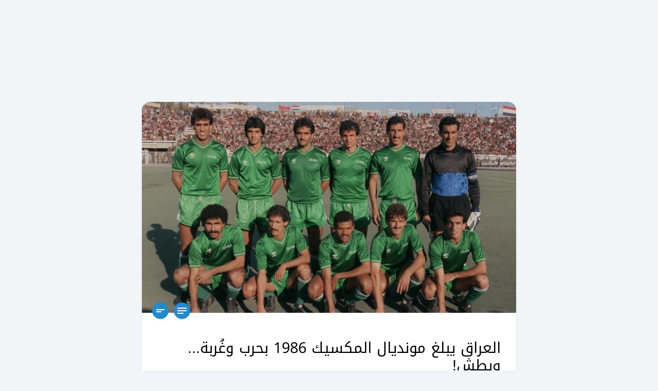

--- FILE ---
content_type: text/html; charset=utf-8
request_url: https://info3.com/football/67466/text/full/%D8%A7%D9%84%D8%B9%D8%B1%D8%A7%D9%82-%D9%8A%D8%A8%D9%84%D8%BA-%D9%85%D9%88%D9%86%D8%AF%D9%8A%D8%A7%D9%84-%D8%A7%D9%84%D9%85%D9%83%D8%B3%D9%8A%D9%83-1986-%D8%A8%D8%AD%D8%B1%D8%A8-%D9%88%D8%BA%D8%B1%D8%A8%D8%A9-%D9%88%D8%A8%D8%B7%D8%B4
body_size: 149651
content:
<!doctype html>
<html lang="ar">
	
<head>
	<meta charset="UTF-8">
	<meta http-equiv="Content-Type" content="text/html; charset=utf-8">
	<meta name="viewport" content="width=device-width, initial-scale=1">

	<!-- Google tag (gtag.js) -->
	<script async src="https://www.googletagmanager.com/gtag/js?id=G-XM45DWVQS7" type="2e24cb61c741228c1e394be8-text/javascript"></script>
	<script type="2e24cb61c741228c1e394be8-text/javascript">
		window.dataLayer = window.dataLayer || [];

		function gtag() {
			dataLayer.push(arguments);
		}
		gtag('js', new Date());

		gtag('config', 'G-XM45DWVQS7');
	</script>

	<title>العراق يبلغ مونديال المكسيك 1986 بحرب وغُربة... وبطش! - Info3 - The future of news</title>
	<link rel="canonical" href="https://info3.com/football/67466/text/full/العراق-يبلغ-مونديال-المكسيك-1986-بحرب-وغربة-وبطش" />
	<meta name="description" content="العراق يبلغ مونديال المكسيك 1986 بحرب وغُربة... وبطش!">
	<meta name="keywords" content="العراق, كأس, العالم, مونديال, الكويت, السعودية, المكسيك, football, sport, iraq, kuwait, saudi, mondial, worldcup, أخبار ومقالات خاصة, 6 لغات, عربي, فرنسي, إنكليسي, إسباني, برتغالي, ارمني, الترفيه, السياسة, الرياضة, العلوم, التكنولوجيا, الثقافة, الصحة, الأعمال, 3 مستويات مختلفة, العنوان, خبر قصير, خبر طويل, فيديو, تقارير, آراء, News languages, Arabic, French, English, Spanish, Portuguese, Armenian, Entertainment, Politics, Sports, Science, Technology, Culture, Health, Business sources, 3 level news, title, short news, long news, videos, reports, opinions">

	<meta name="facebook-domain-verification" content="9w7qzhixga1m3bjdqio29y8qzdbkql" />

	<meta property="og:site_name" content="Info3">
	<meta property="og:title" content="العراق يبلغ مونديال المكسيك 1986 بحرب وغُربة... وبطش! - Info3 - The future of news">
	<meta property="og:type" content="website">
	<meta property="og:url" content="https://info3.com/football/67466/text/full/العراق-يبلغ-مونديال-المكسيك-1986-بحرب-وغربة-وبطش">
	<meta property="og:description" content="العراق يبلغ مونديال المكسيك 1986 بحرب وغُربة... وبطش!">
	<meta property="og:image" content="https://d1vy15o01advgr.cloudfront.net/images/news/166824120900024.jpg">
	<meta property="og:image:width" content="960" />
	<meta property="og:image:height" content="540" />
	<meta property="fb:app_id" content="3074400996134291" />
	<meta property="fb:admins" content="514285640, 835680304, 100002174380950" />
	
	<meta name="twitter:card" content="summary" />
	<meta name="twitter:site" content="Info3" />
	<meta name="twitter:title" content="العراق يبلغ مونديال المكسيك 1986 بحرب وغُربة... وبطش! - Info3 - The future of news" />
	<meta name="twitter:description" content="العراق يبلغ مونديال المكسيك 1986 بحرب وغُربة... وبطش!" />
	<meta name="twitter:image" content="https://d1vy15o01advgr.cloudfront.net/images/news/166824120900024.jpg" />
	<meta name="theme-color" content="#238aca">

	<link rel="icon" href="https://info3.com//assets/images/favicon.ico">
	<link rel="icon" href="https://info3.com//assets/images/favicon.svg" type="image/svg+xml">
	<link rel="apple-touch-icon" href="https://info3.com//assets/images/apple-touch-icon.png">

	<link rel="stylesheet" href="https://info3.com/assets/css/plugins.min.css">
	<link rel="stylesheet" href="https://info3.com/assets/css/bootstrap.min.css">
	<link rel="stylesheet" href="https://info3.com/assets/css/app.min.css">

	<link rel="preconnect" href="https://cdnjs.cloudflare.com/" crossorigin />

	<!-- Meta Pixel Code -->
	<script type="2e24cb61c741228c1e394be8-text/javascript">
		! function(f, b, e, v, n, t, s) {
			if (f.fbq) return;
			n = f.fbq = function() {
				n.callMethod ?
					n.callMethod.apply(n, arguments) : n.queue.push(arguments)
			};
			if (!f._fbq) f._fbq = n;
			n.push = n;
			n.loaded = !0;
			n.version = '2.0';
			n.queue = [];
			t = b.createElement(e);
			t.async = !0;
			t.src = v;
			s = b.getElementsByTagName(e)[0];
			s.parentNode.insertBefore(t, s)
		}(window, document, 'script',
			'https://connect.facebook.net/en_US/fbevents.js');
		fbq('init', '1258570241484940');
		fbq('track', 'PageView');
	</script>
	<noscript>
		<img height="1" width="1" src="https://www.facebook.com/tr?id=1258570241484940&ev=PageView&noscript=1" />
	</noscript>
	<!-- End Meta Pixel Code -->
</head>
    <body>
		
        <div hidden>
            Array
(
    [langCode] => ar
    [langSlug] => العراق-يبلغ-مونديال-المكسيك-1986-بحرب-وغربة-وبطش
    [langCat] => كرة قدم 
)
        </div>
        
        <div class="container-fluid container-lg">
            <main id='post_content' class="py-2 py-sm-5">
                <article id="i3post67466">
                    <div class="post-wrapper">
                        <div class="row">
                            <div id="post67466" class="col-md-10 col-lg-8 px-4 px-sm-3 mx-auto">
                                <div class="post-inner">
                                    <div class="post-media">
                                        <div class="media-wrapper">
                                                                                            <figure class="post-image">
                                                    <img src="https://d1vy15o01advgr.cloudfront.net/images/news/166824120900024.jpg" data-src="https://d1vy15o01advgr.cloudfront.net/images/news/166824120900024.jpg" alt="العراق يبلغ مونديال المكسيك 1986 بحرب وغُربة... وبطش!" width="1280" height="720" loading="lazy" />
                                                                                                    </figure>
                                                                                    </div>

                                        <div class="toolbar-wrapper d-flex justify-content-start align-items-center">
                                                                                            <div id="shorttxt67466" class="icn-wrapper">
                                                    <a href="https://info3.com/football/67466/text/short/%D8%A7%D9%84%D8%B9%D8%B1%D8%A7%D9%82-%D9%8A%D8%A8%D9%84%D8%BA-%D9%85%D9%88%D9%86%D8%AF%D9%8A%D8%A7%D9%84-%D8%A7%D9%84%D9%85%D9%83%D8%B3%D9%8A%D9%83-1986-%D8%A8%D8%AD%D8%B1%D8%A8-%D9%88%D8%BA%D8%B1%D8%A8%D8%A9-%D9%88%D8%A8%D8%B7%D8%B4">
                                                        <svg xmlns="http://www.w3.org/2000/svg" viewBox="0 0 24 24">
                                                            <path d="M4 9h16v2H4V9zm0 4h10v2H4v-2z" />
                                                        </svg>
                                                    </a>
                                                </div>
                                            
                                                                                            <div id="fulltxt67466" class="icn-wrapper">
                                                    <a href="https://info3.com/football/67466/text/full/%D8%A7%D9%84%D8%B9%D8%B1%D8%A7%D9%82-%D9%8A%D8%A8%D9%84%D8%BA-%D9%85%D9%88%D9%86%D8%AF%D9%8A%D8%A7%D9%84-%D8%A7%D9%84%D9%85%D9%83%D8%B3%D9%8A%D9%83-1986-%D8%A8%D8%AD%D8%B1%D8%A8-%D9%88%D8%BA%D8%B1%D8%A8%D8%A9-%D9%88%D8%A8%D8%B7%D8%B4">
                                                        <svg xmlns="http://www.w3.org/2000/svg" viewBox="0 0 24 24">
                                                            <path d="M21 11.01L3 11v2h18zM3 16h12v2H3zM21 6H3v2.01L21 8z" />
                                                        </svg>
                                                    </a>
                                                </div>
                                            
                                            
                                                                                    </div>
                                    </div>

                                    <div class="post-body rtl">
                                        <h1 id="i3h67466" class="title">
                                            العراق يبلغ مونديال المكسيك 1986 بحرب وغُربة... وبطش!                                        </h1>
                                        <div class="post-cat-date">
                                            <div class="row align-items-center">
                                                <div class="col-auto">
                                                    <div class="post--category">
                                                        Football                                                    </div>
                                                </div>

                                                <div class="col">
                                                    <div class="post--date">
                                                        Sat, Nov 12, 2022 10:20 AM                                                    </div>
                                                </div>                                            
                                            </div>
                                        </div>

                                        <div class="g-ads top">
                                            <div class="ad-wrapper d-flex justify-content-center align-items-center mb-4 py-4 px-2">
                                                <!-- Admanager-300-250 -->
                                                <!-- <ins class="adsbygoogle"
                                                    style="display:inline-block;width:320px;height:100px"
                                                    data-ad-client="ca-pub-7552253755298392"
                                                    data-ad-slot="2903688253"></ins> -->
                                                    <ins class="adsbygoogle"
                                                        style="display:block; text-align:center;"
                                                        data-ad-layout="in-article"
                                                        data-ad-format="fluid"
                                                        data-ad-client="ca-pub-7552253755298392"
                                                        data-ad-slot="5704175944"></ins>
                                                    <script type="2e24cb61c741228c1e394be8-text/javascript">
                                                        (adsbygoogle = window.adsbygoogle || []).push({});
                                                    </script>
                                            </div>
                                        </div>
                                          
                                        
                                        <div class="content-wrapper">
                                                                                            <div class="full-details">
                                                    <p class="ql-direction-rtl ql-align-right">في خضمّ خوف التعرّض للبطش والعقوبات التعسفية ويوميات الحرب القاسية، ظهر العراق للمرة الأولى على المسرح المونديالي في المكسيك عام 1986، فاتحاً بالتوازي مع جبهات القتال، جبهة رياضية لم تتكرر منذ 36 عاماً.</p><p class="ql-direction-rtl ql-align-right">لم تقف المعارك المشتعلة في جبهات القتال ورحى الحرب ضد الجارة إيران والتلويح بعقوبات وبطش يطال اللاعبين، حاجزاً أمام تطلعات "أسود الرافدين" من تحقيق حلم التأهل إلى المونديال.</p><p class="ql-direction-rtl ql-align-right">مغامرة تاريخية بدأت في التاسع والعشرين من تشرين الثاني/نوفمبر 1985.</p><p class="ql-direction-rtl ql-align-right">فبينما كان العراقيون منشغلين بيوميات الحرب القاسية، كانت أنظارهم متجهة إلى مدينة الطائف في السعودية، حيث يخوض منتخبهم مواجهة مصيرية أمام سوريا.</p><p class="ql-direction-rtl ql-align-right">يستذكر نجم المنتخب العراقي كريم صدام قصة التأهل التاريخي إنها: "بدأت بخطة مشروع دولة تبناه وزير الشباب والرياضة العراقي الأسبق كريم الملا، في فترة كان هناك جيل ذهبي من اللاعبين يقف وراء صناعته المدرب الراحل عمّو بابا".</p><p class="ql-direction-rtl ql-align-right">يضيف صدام مسجل هدف حاسم في مرمى الإمارات وضع العراق مع سوريا في لقاء فاصل أن "طالما أن الاتحاد العراقي السابق كان على رأسه نجل رئيس النظام السابق (عدي صدام حسين)، توفّرت له الأموال واستقدم طاقماً تدريبياً برازيلياً".</p><p class="ql-direction-rtl ql-align-right">تعاقد الاتحاد حينها مع البرازيلي جورج فييرا يساعده مواطنه إدواردو كويمبر (ايدو) لقيادة المنتخب.</p><p class="ql-direction-rtl ql-align-right">الطائف أرضاً بديلة</p><p class="ql-direction-rtl ql-align-right">ولكن بسبب مرضه، لم يتمكّن فييرا من مواصلة مهمته بعد تأهله إلى مونديال المكسيك، فلجأ الاتحاد إلى مواطنه إيفاريستو لتولي المهمة.</p><p class="ql-direction-rtl ql-align-right">أرغمت ظروف الحرب مع إيران المنتخب العراقي لخوض كل مبارياته خارج أرضه، بقرار من الاتحاد الدولي (فيفا)، فكانت مدينة الطائف السعودية بديلاً.</p><p class="ql-direction-rtl ql-align-right">يوضح صدام أن اللعب في الطائف ساهم في دعم قصة التأهل "في استاد الشعب في بغداد، كنا نتعرض لضغوطات كبيرة. كان ذلك موجهاً أساساً بشكل غير مباشر ضد المسؤول عن منظومة كرة القدم، في انعكاس للأزمة السياسية بين الشعب والحكومة".</p><p class="ql-direction-rtl ql-align-right">ويوضح أنه "في الطائف، كنا نشعر بارتياح كبير، وإن كنا نخشى انعكاسات سلبية من قبل صاحب القرار، كنا نبذل كل ما في وسعنا لتحقيق الفوز، وغير ذلك يعني علينا انتظار إجراءات تعسفية".</p><p class="ql-direction-rtl ql-align-right">"حليق الرأس"</p><p class="ql-direction-rtl ql-align-right">كان الجهاز الفني البرازيلي متعاطفاً مع اللاعبين إزاء العقوبات التي كانت تطالهم أحياناً، بحسب ما يوضح أبرز لاعبي نادي الرشيد الذي كان يرأسه عدي صدام حسين.</p><p class="ql-direction-rtl ql-align-right">يقول صدام: "عندما عاد مدرب اللياقة البدنية البرازيلي لانسيتا من إجازته، فوجئ بمنظر عدد من اللاعبين. وجدني حليق الرأس مع زملائي، الراحلان ناطق هاشم وأحمد راضي وكذلك شاكر محمود، إثر الخسارة أمام الزوراء في الدوري أدت إلى معاقبتنا".</p><p class="ql-direction-rtl ql-align-right">ويتابع: "لم أنس حديث لانسيتا عندما قال لي إنه من المفترض أن يحتفي الاتحاد العراقي بلاعبيه المتأهلين إلى كأس العالم وليس معاقبتهم، بسبب خسارة ناد يمثلونه في الدوري".</p><p class="ql-direction-rtl ql-align-right">كانت مواجهة سوريا هي الأصعب في رحلة التأهل إلى المكسيك، خصوصاً اللقاء الأول على ملعب العباسيين في دمشق، لكونه لقاء فاصلاً من جهة، وتعرض لاعبي المنتخب العراقي إلى إساءات من جمهور المضيف.</p><p class="ql-direction-rtl ql-align-right">يكشف مهاجم المنتخب العراقي: "واجهنا في تلك المباراة التي انتهت سلباً ممارسات غير رياضية وإساءات وصل الحد فيها أن أطلق المشجعون السوريون في أرضية الملعب ديكاً ودجاجة للتلاعب بنفسية اللاعبين".</p><p class="ql-direction-rtl ql-align-right">لكن العراقيين واصلوا الرحلة، وتخطوا سوريا في المباراة الثانية في الطائف بثلاثية.</p><p class="ql-direction-rtl ql-align-right"><img src="[data-uri]"></p><p class="ql-direction-rtl ql-align-right">"الثواب والعقاب"</p><p class="ql-direction-rtl ql-align-right">كان المنتخب على وشك مغادرة التصفيات، بحسب صدام، ما أثار الخوف في نفوس اللاعبين، لكن "الهدف القاتل الذي حسم مواجهة الإمارات وأذهل مدربها كارلوس ألبيرتو باريرا، كان نقطة مضيئة في مسيرتي".</p><p class="ql-direction-rtl ql-align-right">يرى صدام أن "التخوّف من إرسال اللاعبين إلى الوحدات العسكرية وجبهات القتال أثناء الحرب العراقية الإيرانية وإلغاء تفرغهم مع المنتخب، كان يسيطر على جميع اللاعبين في وقت كانت المعارك الطاحنة تشتد".</p><p class="ql-direction-rtl ql-align-right">ويوضح أن "مسؤول منظومة كرة القدم يتمتع بمزاجية قاسية، ولا يتردد في اتخاذ أي إجراء تعسفي".</p><p class="ql-direction-rtl ql-align-right">اقتصرت مشاركة العراقيين في مونديال المكسيك 1986 على الدور الأول بملاقاة البارغواي (0-1) وبلجيكا (1-2) وأصحاب الأرض المكسيك (0-1).</p><p class="ql-direction-rtl ql-align-right">لكن صدام يشير إلى أنه "رغم تعرض المنتخب لثلاث خسارات، قدمنا مستوى طيباً لم يشفع لنا بعد العودة وما كان متوقعاً من إجراءات عقابية ينتظرنا. أعادني إلى نادي الجيش وكذلك زميلي الراحل ناطق هاشم أعيد إلى ناد عسكري إيضاً، القوّة الجوية".</p><p class="ql-direction-rtl ql-align-right">ويلفت صدام إلى أن "التخصيصات المالية بواقع ألف دولار لكل لاعب في كل مباراة، لم تسلم من تلك العقوبات الصارمة".</p><p class="ql-direction-rtl ql-align-right">ويضيف أنه "بعد انتهاء إحدى المباريات، طُلب منا إعادة تلك المبالغ. ذلك لأن أي انتصار للمنتخب كان رئيس الاتحاد المتفرد بقرارات منظومة كرة القدم في تلك الفترة، يحسبه انتصاراً شخصياً له، وأي هزيمة يعدّها ضده ما يدفعه عادة إلى سياسة العقاب والثواب".</p><p class="ql-direction-rtl ql-align-right">"مسؤول مهووس"</p><p class="ql-direction-rtl ql-align-right">كان مسؤول الرياضة حينها "مهووساً بحب الذات والترويج لشخصيته وسلوكياته"، وفق صدام.</p><p class="ql-direction-rtl ql-align-right">يقول إنه قبل انطلاق المونديال وحينما كان المنتخب متواجداً في المكسيك: "طلبت منا إدارة الوفد بشكل مفاجئ أن ندعو رئيس الاتحاد للتراجع عن قرار اتخذه باستقالته، في إشارة منه إلى تذكير الناس بدوره بإيصال المنتخب إلى كأس العالم، وبالفعل قام اللاعبون بذلك وتراجع فعلاً".</p><p class="ql-direction-rtl ql-align-right">وكشف صدام أن "رفض المدرب البرازيلي الشهير إيفاريستو التدخل في شؤونه وعدم رغبته بتلقي التوجيهات، دفعت برئيس الاتحاد الذي اعتاد على التدخل في كل صغيرة وكبيرة، أن يعتمد في إيصال توجيهاته على لاعبين بعيداً عن عيون المدرب".</p><p class="ql-direction-rtl ql-align-right">ومنذ مشاركته تلك، لم يتمكن المنتخب العراقي من الظهور مرة أخرى في هذا الحدث الكروي الأكبر، لا سيما بعد فترة عانت فيها كرة القدم في العراق من حصار قاري وعربي فُرض عليه إثر قرار النظام السابق غزو دولة الكويت في العام 1990.</p><p class="ql-direction-rtl ql-align-right">ويرى المتابعون أن الغياب القسري للأندية العراقية عن المسابقات الآسيوية والعربية، كان بداية لمرحلة قاتمة لم تشفع لها ظروف التغيير التي شهدتها البلاد بعد العام 2003.</p><p class="ql-direction-rtl ql-align-right">ويعزو مدرب المنتخب العراقي الأسبق أكرم أحمد سلمان غياب العراق المتواصل عن كأس العالم منذ 2003 إلى "غياب التخطيط الإداري الصحيح، وعدم انتهاج سياسة العمل الفني المستقر".</p>                                                </div>
                                            
                                                                                    </div>

                                        <div class="g-ads bottom">
                                            <div class="ad-wrapper d-flex justify-content-center align-items-center my-4 py-4 px-2">
                                                <!-- Admanager-300-250 -->
                                                <!-- <ins class="adsbygoogle"
                                                    style="display:inline-block;width:300px;height:250px"
                                                    data-ad-client="ca-pub-7552253755298392"
                                                    data-ad-slot="1187018570"></ins> -->
                                                    <ins class="adsbygoogle"
                                                        style="display:block; text-align:center;"
                                                        data-ad-layout="in-article"
                                                        data-ad-format="fluid"
                                                        data-ad-client="ca-pub-7552253755298392"
                                                        data-ad-slot="7664990498"></ins>
                                                    <script type="2e24cb61c741228c1e394be8-text/javascript">
                                                        (adsbygoogle = window.adsbygoogle || []).push({});
                                                    </script>
                                            </div>
                                        </div>
                                           

                                    </div>
                                    
                                    <div class="post-info">
                                        <div class="row align-items-center">
                                            <div class="col-auto">
                                                <div class="back-btn-wrapper">
                                                    <a href="" onclick="if (!window.__cfRLUnblockHandlers) return false; window.history.go(-1); return false;" data-cf-modified-2e24cb61c741228c1e394be8-=""><i class="bi bi-chevron-left"></i> Back</a>
                                                </div>
                                            </div>

                                            <div class="col d-flex justify-content-end align-items-center">
                                                <div class="post--source">
                                                    <span>Source:</span> 
                                                                                                            <a href="https://www.afp.com" target="_blank">
                                                            AFP <i class="bi bi-box-arrow-up-right"></i>
                                                        </a>
                                                    
                                                                                                            <i class="bi bi-patch-check-fill"></i>
                                                                                                    </div>
                                                
                                            </div>
                                        </div>
                                    </div>

                                    <div class="disclaimer">
                                        <p>
                                            <span>* Stories are edited and translated by Info3 *</span><br>
                                            <span>Non info3 articles reflect solely the opinion of the author or original source and do not necessarily reflect the views of Info3</span>
                                        </p>
                                    </div>
                                </div>
                            </div>
                        </div>
                    </div>
                </article>

                <section id="relatedNews" class="related-news" style="display:none;">
                    <div class="related-news--wrapper">
                        <h2>Related News</h2>
                        
                        <div class="row">
                            <div class="col-12 col-md-6">
                                <div class="related-item">
                                    <div class="related-item--inner">
                                        <h3 class="related-item--headline">Related News Headline</h3>
                                    </div>
                                </div>
                            </div>

                            <div class="col-12 col-md-6">
                                <div class="related-item">
                                    <div class="related-item--inner">
                                        <h3 class="related-item--headline">Related News Headline</h3>
                                    </div>
                                </div>
                            </div>

                        </div>
                    </div>
                </section>
            </main>
        </div>
        
        
<script type="2e24cb61c741228c1e394be8-text/javascript">
        // Receive the JSON-encoded array from PHP
        var countries_sources = [{"id":73,"countryName":"International","countryFrench":"International","countryArabic":"\u062f\u0648\u0644\u064a","countryPortuguese":"Internacional","countrySpanish":"Internacional","countryArmenian":"\u0544\u056b\u057b\u0561\u0566\u0563\u0561\u0575\u056b\u0576","image":"1608124893000world.jpg","isBlocked":false,"order":0,"sources":[{"image":"1573561982000info3.png","id":4,"sourceName":"Info3","isBlocked":false,"isOpinion":false,"order":0,"countryId":73},{"image":"1646742367000social%20media.jpg","id":223,"sourceName":"SOCIAL MEDIA","isBlocked":false,"isOpinion":false,"order":1,"countryId":73},{"image":"1573562045000afp.png","id":10,"sourceName":"AFP","isBlocked":false,"isOpinion":false,"order":2,"countryId":73},{"image":"1591098088000reuters.jpg","id":5,"sourceName":"Reuters","isBlocked":false,"isOpinion":false,"order":3,"countryId":73},{"image":"1690284578000rfi1.png","id":281,"sourceName":"RFI","isBlocked":false,"isOpinion":false,"order":4,"countryId":73},{"image":"1690284691000France24%201.png","id":282,"sourceName":"France24","isBlocked":false,"isOpinion":false,"order":8,"countryId":73},{"image":"1690284487000mcd1.png","id":283,"sourceName":"Monte Carlo Douwaliya","isBlocked":false,"isOpinion":false,"order":19,"countryId":73},{"image":"1661767423000JUSUR%202.png","id":251,"sourceName":"JUSUR","isBlocked":false,"isOpinion":false,"order":28,"countryId":73}],"imageURL":"https:\/\/d1vy15o01advgr.cloudfront.net\/images\/country\/1608124893000world.jpg"},{"id":50,"countryName":"Lebanon","countryFrench":"Liban","countryArabic":"\u0644\u0628\u0646\u0627\u0646","countryPortuguese":"L\u00edbano","countrySpanish":"L\u00edbano","countryArmenian":"\u053c\u056b\u0562\u0561\u0576\u0561\u0576","image":"1591613705000lebanon-flag.jpg","isBlocked":false,"order":23,"sources":[{"image":"1591098224000NNA.jpg","id":9,"sourceName":"NNA Lebanon","isBlocked":false,"isOpinion":false,"order":5,"countryId":50},{"image":"1645710866000akhbar%20al%20youm.jpg","id":222,"sourceName":"\u0648\u0643\u0627\u0644\u0629 \u0623\u062e\u0628\u0627\u0631 \u0627\u0644\u064a\u0648\u0645","isBlocked":false,"isOpinion":false,"order":6,"countryId":50},{"image":"1635776667000markaziya.jpg","id":48,"sourceName":"\u0627\u0644\u0645\u0631\u0643\u0632\u064a\u0629","isBlocked":false,"isOpinion":false,"order":7,"countryId":50},{"image":"1638205695000lbc-2.jpg","id":50,"sourceName":"LBCI","isBlocked":false,"isOpinion":false,"order":9,"countryId":50},{"image":"1645694175000aljadeed.png","id":217,"sourceName":"\u0627\u0644\u062c\u062f\u064a\u062f","isBlocked":false,"isOpinion":false,"order":10,"countryId":50},{"image":"1670849306000al%20joumhouriya.png","id":255,"sourceName":"\u0627\u0644\u062c\u0645\u0647\u0648\u0631\u064a\u0629","isBlocked":false,"isOpinion":false,"order":11,"countryId":50},{"image":"1683640992000legal%20agenda.jpg","id":278,"sourceName":"\u0627\u0644\u0645\u0641\u0643\u0631\u0629 \u0627\u0644\u0642\u0627\u0646\u0648\u0646\u064a\u0629","isBlocked":false,"isOpinion":false,"order":13,"countryId":50},{"image":"1683640256000al%20moudoun.jpg","id":276,"sourceName":"\u0627\u0644\u0645\u062f\u0646","isBlocked":false,"isOpinion":false,"order":14,"countryId":50},{"image":"1683640361000daraj.jpg","id":277,"sourceName":"DARAJ","isBlocked":false,"isOpinion":false,"order":15,"countryId":50},{"image":"1684232526000megaphone-logo-black.png","id":279,"sourceName":"MEGAPHONE","isBlocked":false,"isOpinion":false,"order":16,"countryId":50},{"image":"1687254441000Final%20Logo%20Al%20Safa-10%20(1).png","id":280,"sourceName":"\u0627\u0644\u0635\u0641\u0627","isBlocked":false,"isOpinion":false,"order":17,"countryId":50},{"image":"16357732280002506341-1923780888.jpeg","id":47,"sourceName":"SBI","isBlocked":false,"isOpinion":false,"order":18,"countryId":50},{"image":"1644248321000sawtleb.png","id":199,"sourceName":"\u0635\u0648\u062a \u0644\u0628\u0646\u0627\u0646","isBlocked":false,"isOpinion":false,"order":20,"countryId":50},{"image":"1645698663000rll.png","id":220,"sourceName":"\u0625\u0630\u0627\u0639\u0629 \u0644\u0628\u0646\u0627\u0646 \u0627\u0644\u062d\u0631","isBlocked":false,"isOpinion":false,"order":21,"countryId":50},{"image":"1645698478000ouweit.jpg","id":219,"sourceName":"lebanese-forces.com","isBlocked":false,"isOpinion":false,"order":22,"countryId":50},{"image":"1645532413000kataeb.png","id":216,"sourceName":"Kataeb.org","isBlocked":false,"isOpinion":false,"order":23,"countryId":50},{"image":"1645699569000tayyar.png","id":221,"sourceName":"Tayyar.org","isBlocked":false,"isOpinion":false,"order":24,"countryId":50},{"image":"1650458252000MARADA.jpg","id":248,"sourceName":"ELMARADA.COM","isBlocked":false,"isOpinion":false,"order":25,"countryId":50},{"image":"1644246326000mustaqbal.jpg","id":196,"sourceName":"Mustaqbal Web","isBlocked":false,"isOpinion":false,"order":26,"countryId":50},{"image":"1642509480000nashra.jpg","id":52,"sourceName":"ELNASHRA","isBlocked":false,"isOpinion":false,"order":30,"countryId":50},{"image":"1645274081000ARARADDD.jpg","id":215,"sourceName":"Ararad","isBlocked":false,"isOpinion":false,"order":31,"countryId":50},{"image":"1642518424000lebanonfiles1.jpg","id":192,"sourceName":"Lebanon Files","isBlocked":false,"isOpinion":false,"order":33,"countryId":50},{"image":"1661760629000transparencynews%20BLACK.jpg","id":250,"sourceName":"TRANSPARENCY NEWS","isBlocked":false,"isOpinion":false,"order":34,"countryId":50},{"image":"1644245165000ala7dath244.jpg","id":193,"sourceName":"\u0627\u0644\u0623\u062d\u062f\u0627\u062b 24 ","isBlocked":false,"isOpinion":false,"order":35,"countryId":50},{"image":"1644245780000leb24.png","id":194,"sourceName":"Lebanon24","isBlocked":false,"isOpinion":false,"order":38,"countryId":50},{"image":"1644245967000assas.png","id":195,"sourceName":"\u0623\u0633\u0627\u0633 \u0645\u064a\u062f\u064a\u0627","isBlocked":false,"isOpinion":false,"order":39,"countryId":50},{"image":"1644247150000alanba2.jpg","id":197,"sourceName":" \u0627\u0644\u0623\u0646\u0628\u0627\u0621 \u0627\u0644\u0625\u0644\u0643\u062a\u0631\u0648\u0646\u064a\u0629","isBlocked":false,"isOpinion":false,"order":40,"countryId":50},{"image":"1644249731000kalima%20on.jpg","id":200,"sourceName":"Al Kalima Online","isBlocked":false,"isOpinion":false,"order":41,"countryId":50},{"image":"1645175707000lebtalks.jpg","id":211,"sourceName":"Lebtalks","isBlocked":false,"isOpinion":false,"order":42,"countryId":50},{"image":"1574244899000template%20icons%20.jpg","id":11,"sourceName":"Aghani Aghani","isBlocked":false,"isOpinion":false,"order":43,"countryId":50},{"image":"1647336640000aljanoubiya.png","id":225,"sourceName":"ALJANOUBIYA","isBlocked":false,"isOpinion":false,"order":45,"countryId":50},{"image":"1644247845000alloubnaniya.png","id":198,"sourceName":"AlLoubnaniya","isBlocked":false,"isOpinion":false,"order":46,"countryId":50}],"imageURL":"https:\/\/d1vy15o01advgr.cloudfront.net\/images\/country\/1591613705000lebanon-flag.jpg"}];
        var sourceImageApi = "https:\/\/d1vy15o01advgr.cloudfront.net\/images\/source\/";
        var sourcesSaved=[];
        var categoriesSaved =[1];
        var sourcesMandatory=[223,4,5,10];
        var countryMandatory=[73];
        function setArrayAsCookie(name, array, daysToExpire) {
            const jsonStr = JSON.stringify(array);
            const date = new Date();
            date.setTime(date.getTime() + (daysToExpire * 24 * 60 * 60 * 1000));
            const expires = "expires=" + date.toUTCString();
            document.cookie = name + "=[" + array + "];" + expires + ";path=/";
        }

               
        function  applyCountriesChange(){

            var countries = document.getElementById('sideCountries');
            sourcesSaved=getArrayFromCookie("sources",sourcesSaved)
            categoriesSaved=getArrayFromCookie("categories",categoriesSaved)
                // Get all the checkbox inputs inside sideCountries
                var checkboxes = countries.querySelectorAll('input[type="checkbox"]');

                // Create an array to store the checked options
                var checkedOptions = [];

                // Loop through the checkbox inputs
                checkboxes.forEach(function(checkbox) {
                    // Check if the checkbox is checked
                    if (checkbox.checked) {
                    // If checked, add the value to the checkedOptions array
                    checkedOptions.push(checkbox.value);
                    }
                });
           
            setArrayAsCookie("countries",checkedOptions,30)
            
            var divs="<div class=\"col-4\"><input id=\"sourcesIdAll\" value=\"0\" onchange=\"allSourcesCheckbox(this)\" type=\"checkbox\" name=\"sourcesIdAll\"><label for=\"sourcesIdAll\">All Sources</label></div>";
            countries_sources.forEach(function(countryElement, index) {
                
                if(checkedOptions.includes(countryElement['id']+"")){
                    var sources=countryElement['sources']
                   if(sources){
                    sources.forEach(function(element, index) {
                        var sourceItem_id =element['id'];
                        
                        var sourceName = element['sourceName'];
                        var imageURL= sourceImageApi+element['image'];
												
						var isChecked="";
						
						
                       if(sourcesSaved.includes(sourceItem_id)|| sourcesSaved=='')
						 {  
                             isChecked="checked";
                        
                         }

                         var isDisabled="";
                         if(sourcesMandatory.includes(sourceItem_id))
						 {  
                            isDisabled="onclick=\"disableCheckbox(event)\"";
                        
                         }
                         divs+="<div class=\"col-4\"> <input id=\"sourcesId"+sourceItem_id+"\"  onchange=\"sourceCheckbox(this)\" type=\"checkbox\" "+isChecked+" "+isDisabled+" value=\""+sourceItem_id+"\" name=\"sourcesId"+sourceItem_id+"\"><label for=\"sourcesId"+sourceItem_id+"\" style=\"background-image: url(&quot;"+imageURL+"&quot;);\"></label></div>"
					
                    })
                }

                }
                       
            });
            document.getElementById('sideSources').innerHTML=divs;
            $("#sourcesDetails").collapse("toggle");
            applySourcesChange()

            if( document.getElementById('sideMenuCategories').style.display!="none"){
                    var xhr = new XMLHttpRequest();
                    xhr.onreadystatechange = function() {
                        divs="";
                        if (xhr.readyState === 4 && xhr.status === 200) {
                            var categoriesResponse = JSON.parse(xhr.responseText)
                            
                                var categoryImageApi = categoriesResponse['imageApi'];
                                var categories = categoriesResponse['data'];
                            var allChecked=false;
                            categories.forEach(function(element, index) {
                                var categoryItem_id =element['id'];
                                
                                var categoryName = element['categorie_name'];
                                var imageURL= categoryImageApi+element['image'];
                                                        
                                var isChecked="";
                                
                            if(categoriesSaved.includes(categoryItem_id) || allChecked)
                                {  
                                    isChecked="checked";
                                    if(categoryItem_id==1){
                                        allChecked=true;
                                    }
                                
                                }
                                if(categoryItem_id==1){

                                    divs+="<div class=\"col-6\"> <input id=\"catId"+categoryItem_id+"\" type=\"checkbox\" onchange=\"allCategoriesCheckbox(this)\" "+isChecked+" value=\""+categoryItem_id+"\" name=\"catId"+categoryItem_id+"\"><label for=\"catId"+categoryItem_id+"\" style=\"background-image: url(&quot;"+imageURL+"&quot;);\"> <span>"+categoryName+"</span></label></div>"
                                }else {

                                    divs+="<div class=\"col-6\"> <input id=\"catId"+categoryItem_id+"\" type=\"checkbox\" onchange=\"categoryCheckbox(this)\" "+isChecked+" value=\""+categoryItem_id+"\" name=\"catId"+categoryItem_id+"\"><label for=\"catId"+categoryItem_id+"\" style=\"background-image: url(&quot;"+imageURL+"&quot;);\"> <span>"+categoryName+"</span></label></div>"
                                }
                            
                            })
                        
                    
                            document.getElementById('sideCat').innerHTML=divs;
                            
                        
                    }
                };
                    xhr.open('GET', 'getCategories.php', true);
                    xhr.send();
        }
        }


        function allSourcesCheckbox(element)
            {
                
                    var sources = document.getElementById('sideSources');

                    // Get all the checkbox inputs inside sideSources
                    var checkboxes = sources.querySelectorAll('input[type="checkbox"]');


                    // Loop through the checkbox inputs
                    checkboxes.forEach(function(checkbox) {
                        // Check if the checkbox is checked
                        if(element.checked){
                            checkbox.checked=true;
                        }else{
                            if(sourcesMandatory.includes(parseInt(checkbox.value)))
						 {  
                            checkbox.checked=true;
                        
                         }else{
                            checkbox.checked=false;
                         }
                        }
                        
                    });

                
                
            }

            function sourceCheckbox(element)
            {
                if(element.checked==false){
                    document.getElementById("sourcesIdAll").checked=false;
                }
                
            }

            function allCategoriesCheckbox(element)
            {
                
                    var categories = document.getElementById('sideCat');

                    // Get all the checkbox inputs inside sideSources
                    var checkboxes = categories.querySelectorAll('input[type="checkbox"]');


                    // Loop through the checkbox inputs
                    checkboxes.forEach(function(checkbox) {
                        // Check if the checkbox is checked
                        if(element.checked){
                            checkbox.checked=true;
                        }else{
                            
                            checkbox.checked=false;
                         
                        }
                        
                    });

                
                
            }

            function categoryCheckbox(element)
            {
                if(element.checked==false){
                    document.getElementById("catId1").checked=false;
                }
                
            }
			
			            function allSubCheckbox(element,catId){
                
                var subCats = document.getElementById('subCats'+catId);

                 // Get all the checkbox inputs inside sideSources
                    var checkboxes = subCats.querySelectorAll('input[type="checkbox"]');


                    // Loop through the checkbox inputs
                    checkboxes.forEach(function(checkbox) {
                        // Check if the checkbox is checked
                        if(element.checked){
                            checkbox.checked=true;
                        }else{
                            document.getElementById("catId1").checked=false;
                            checkbox.checked=false;
                         
                        }
                        
                    });
            }

            function subcategoryCheckbox(element,catId)
            {
                if(element.checked==false){
                    document.getElementById("subCats"+catId+"All").checked=false;
                    document.getElementById("catId1").checked=false;
                }
                
            }


        function  applySourcesChange(){

            var sources = document.getElementById('sideSources');

                // Get all the checkbox inputs inside sideCountries
                var checkboxes = sources.querySelectorAll('input[type="checkbox"]');

                // Create an array to store the checked options
                var checkedOptions = [];

                // Loop through the checkbox inputs
                checkboxes.forEach(function(checkbox) {
                    // Check if the checkbox is checked
                    if (checkbox.checked) {
                    // If checked, add the value to the checkedOptions array
                    checkedOptions.push(checkbox.value);
                    }
                });

            setArrayAsCookie("sources",checkedOptions,30)

           
            $("#sourcesDetails").collapse("toggle");
             document.getElementById('articlesRow').innerHTML="";
             document.getElementById("start_date").value="";
            
            loadMoreArticles()
            }

            function  applyCategoriesChange(){

                    var categories = document.getElementById('sideCat');

                        // Get all the checkbox inputs inside sideCountries
                        var checkboxes = categories.querySelectorAll('input[type="checkbox"]');

                        // Create an array to store the checked options
                        var checkedOptions = [];

                        // Loop through the checkbox inputs
                        checkboxes.forEach(function(checkbox) {
                            // Check if the checkbox is checked
                            if (checkbox.checked && !checkedOptions.includes("1")) {
                            // If checked, add the value to the checkedOptions array
                            checkedOptions.push(checkbox.value);
                                
                            }
                        });

                    setArrayAsCookie("categories",checkedOptions,30);

                    document.getElementById('articlesRow').innerHTML="";
                    document.getElementById("start_date").value="";
                         $("#catDetails").collapse("toggle");
                         loadMoreArticles()
                    }
					
					 function  applySubCategoriesChange(catId){
                var subCats = document.getElementById('subCats'+catId);

                        // Get all the checkbox inputs inside sideCountries
                        var checkboxes = subCats.querySelectorAll('input[type="checkbox"]');

                        // Create an array to store the checked options
                        var checkedOptions = [];
                        var uncheckedOptions = [];

                        // Loop through the checkbox inputs
                        checkboxes.forEach(function(checkbox) {
                            // Check if the checkbox is checked
                            console.log("checkbox.value==="+checkbox.value+" "+checkbox.checked)
                            if (checkbox.checked && !checkedOptions.includes("0")) {
                            // If checked, add the value to the checkedOptions array
                            checkedOptions.push(checkbox.value);
                                
                            }else{
                                uncheckedOptions.push(checkbox.value);
                            }
                        });
                        
                        categoriesSaved=JSON.parse("["+getArrayFromCookie("categories",categoriesSaved)+"]")
                       uncheckedOptions.forEach(function(value) {
                        var index = categoriesSaved.indexOf(Number(value));
                            if (index !== -1) {
                                categoriesSaved.splice(index, 1);
                            }
                       });
                       if(categoriesSaved.includes(catId)){
                        if(!checkedOptions.includes("0")){
                            var index = categoriesSaved.indexOf(catId);
                            if (index !== -1) {
                                categoriesSaved.splice(index, 1);
                            }
                            if(!categoriesSaved.includes(1))
                                 categoriesSaved.push(checkedOptions)
                              
                        }
                       }else{
                        
                        if(checkedOptions.includes("0")){
                           
                            if(!categoriesSaved.includes(1))
                                 categoriesSaved.push(catId) 
                              
                        }else{
							
                            if(!categoriesSaved.includes(1))
                                 categoriesSaved.push(checkedOptions)
							  else{
								 categoriesSaved=[];
                                var categories = document.getElementById('sideCat');
                                // Get all the checkbox inputs inside sideCountries
                                var checkboxes = categories.querySelectorAll('input[type="checkbox"]');

                                // Create an array to store the checked options

                                // Loop through the checkbox inputs
                                checkboxes.forEach(function(checkbox) {
                                    // Check if the checkbox is checked
									console.log(checkbox.value+" = "+checkbox.value)
                                    if (checkbox.checked && !checkedOptions.includes("1")) {
                                    // If checked, add the value to the checkedOptions array
                                    checkedOptions.push(checkbox.value);
                                        
                                    }
                                });
                                categoriesSaved.push(checkedOptions)
                            }
                        }
                    }
                    setArrayAsCookie("categories",categoriesSaved,30);

                    document.getElementById('articlesRow').innerHTML="";
                    document.getElementById("start_date").value="";
                         $("#catDetails").collapse("toggle");
                         loadMoreArticles()
                    }

                    function  applyLanguagesChange(){

                        var languages = document.getElementById('sideLang');

                            // Get all the checkbox inputs inside sideCountries
                            var checkboxes = languages.querySelectorAll('input[type="checkbox"]');

                            // Create an array to store the checked options
                            var checkedOptions = [];

                            // Loop through the checkbox inputs
                            checkboxes.forEach(function(checkbox) {
                                // Check if the checkbox is checked
                                if (checkbox.checked) {
                                // If checked, add the value to the checkedOptions array
                                checkedOptions.push(checkbox.value);
                                }
                            });

                        setArrayAsCookie("languages",checkedOptions,30);

                        document.getElementById('articlesRow').innerHTML="";
                        document.getElementById("start_date").value="";
                            $("#langDetails").collapse("toggle");
                            loadMoreArticles()
}
                    

                        function disableCheckbox(event) {
                            const checkbox = event.target;
                            checkbox.checked = !checkbox.checked; // Toggle the checkbox state back to its previous value
                            event.preventDefault(); // Prevent the default behavior (checkbox state change)
                        }
       
        
    </script>



<div id="prefs" class="offcanvas offcanvas-start" tabindex="-1">
    <div class="offcanvas-header">
        <div class="offcanvas-logo">
            <img src="https://info3.com/assets/images/logo-light.svg" alt="Info 3 Logo" width="120" height="30" loading="lazy" />
        </div>
        <button type="button" class="btn-close text-reset" data-bs-dismiss="offcanvas" aria-label="Close"></button>
    </div>

    <div class="offcanvas-body">
        <div class="sidebar-inner">
            <div id="prefsList" class="accordion accordion-flush">
                
                <div id="sideMenuCountries" class="accordion-item">
                    <h2 id="countriesHeading" class="accordion-header">
                        <button class="accordion-button collapsed" type="button" data-bs-toggle="collapse" data-bs-target="#countriesDetails" aria-expanded="false" aria-controls="countriesDetails">
                            <i class="bi bi-globe2 me-2"></i> Countries
                        </button>
                    </h2>
                    <div id="countriesDetails" class="accordion-collapse collapse" aria-labelledby="countriesHeading" data-bs-parent="#prefsList">
                        <div class="accordion-body">
                            <div class="options">
                                <div class="row" id="sideCountries">
								
																                    					<div class="col-4">
						<input id="countriesId73" type="checkbox" value="73" onclick="if (!window.__cfRLUnblockHandlers) return false; disableCheckbox(event)" checked name="countriesId73" data-cf-modified-2e24cb61c741228c1e394be8-="">
                        <label for="countriesId73">
                            <img src="https://d1vy15o01advgr.cloudfront.net/images/country/1608124893000world.jpg" data-src="https://d1vy15o01advgr.cloudfront.net/images/country/1608124893000world.jpg" alt="International" loading="lazy" width="104" height="60" style="object-fit: cover; width: 100%; height: auto; border-radius: .8rem;" />
                            <span class="country-name">International</span>
                        </label>
					</div>
                       
					  													                    					<div class="col-4">
						<input id="countriesId50" type="checkbox" value="50"   name="countriesId50">
                        <label for="countriesId50">
                            <img src="https://d1vy15o01advgr.cloudfront.net/images/country/1591613705000lebanon-flag.jpg" data-src="https://d1vy15o01advgr.cloudfront.net/images/country/1591613705000lebanon-flag.jpg" alt="Lebanon" loading="lazy" width="104" height="60" style="object-fit: cover; width: 100%; height: auto; border-radius: .8rem;" />
                            <span class="country-name">Lebanon</span>
                        </label>
					</div>
                       
					  					                    
								
								
								</div>
                            </div>
                            <button type="button" class="btn apply-filter" onclick="if (!window.__cfRLUnblockHandlers) return false; applyCountriesChange();" data-cf-modified-2e24cb61c741228c1e394be8-="">
                                Apply Filter <i class="bi bi-check2"></i>
                            </button>
                        </div>
                    </div>
                </div>

                <div id="sideMenuSources" class="accordion-item">
                    <h2 id="sourcesHeading" class="accordion-header">
                        <button class="accordion-button collapsed" type="button" data-bs-toggle="collapse" data-bs-target="#sourcesDetails" aria-expanded="false" aria-controls="sourcesDetails">
                            <i class="bi bi-newspaper me-2"></i> Sources
                        </button>
                    </h2>
                    <div id="sourcesDetails" class="accordion-collapse collapse" aria-labelledby="sourcesHeading" data-bs-parent="#prefsList">
                        <div class="accordion-body">
                            <div class="options">
                                <div class="row" id="sideSources">

                                <div class="col-4"><input id="sourcesIdAll" value="0" onchange="if (!window.__cfRLUnblockHandlers) return false; allSourcesCheckbox(this)" type="checkbox" name="sourcesIdAll" data-cf-modified-2e24cb61c741228c1e394be8-=""><label for="sourcesIdAll">All Sources</label></div>
           
																	                    					<div class="col-4">
						<input id="sourcesId4" type="checkbox" onchange="if (!window.__cfRLUnblockHandlers) return false; sourceCheckbox(this)" value="4" onclick="if (!window.__cfRLUnblockHandlers) return false; disableCheckbox(event)" checked name="sourcesId4" data-cf-modified-2e24cb61c741228c1e394be8-="">
                        <label for="sourcesId4">
                            <img src="https://d1vy15o01advgr.cloudfront.net/images/source/1573561982000info3.png" data-src="https://d1vy15o01advgr.cloudfront.net/images/source/1573561982000info3.png" alt="Info3" loading="lazy" width="104" height="60" style="object-fit: cover; width: 100%; height: auto; border-radius: .8rem;" />
                        </label>
					</div>
					  													                    					<div class="col-4">
						<input id="sourcesId223" type="checkbox" onchange="if (!window.__cfRLUnblockHandlers) return false; sourceCheckbox(this)" value="223" onclick="if (!window.__cfRLUnblockHandlers) return false; disableCheckbox(event)" checked name="sourcesId223" data-cf-modified-2e24cb61c741228c1e394be8-="">
                        <label for="sourcesId223">
                            <img src="https://d1vy15o01advgr.cloudfront.net/images/source/1646742367000social%20media.jpg" data-src="https://d1vy15o01advgr.cloudfront.net/images/source/1646742367000social%20media.jpg" alt="SOCIAL MEDIA" loading="lazy" width="104" height="60" style="object-fit: cover; width: 100%; height: auto; border-radius: .8rem;" />
                        </label>
					</div>
					  													                    					<div class="col-4">
						<input id="sourcesId10" type="checkbox" onchange="if (!window.__cfRLUnblockHandlers) return false; sourceCheckbox(this)" value="10" onclick="if (!window.__cfRLUnblockHandlers) return false; disableCheckbox(event)" checked name="sourcesId10" data-cf-modified-2e24cb61c741228c1e394be8-="">
                        <label for="sourcesId10">
                            <img src="https://d1vy15o01advgr.cloudfront.net/images/source/1573562045000afp.png" data-src="https://d1vy15o01advgr.cloudfront.net/images/source/1573562045000afp.png" alt="AFP" loading="lazy" width="104" height="60" style="object-fit: cover; width: 100%; height: auto; border-radius: .8rem;" />
                        </label>
					</div>
					  													                    					<div class="col-4">
						<input id="sourcesId5" type="checkbox" onchange="if (!window.__cfRLUnblockHandlers) return false; sourceCheckbox(this)" value="5" onclick="if (!window.__cfRLUnblockHandlers) return false; disableCheckbox(event)" checked name="sourcesId5" data-cf-modified-2e24cb61c741228c1e394be8-="">
                        <label for="sourcesId5">
                            <img src="https://d1vy15o01advgr.cloudfront.net/images/source/1591098088000reuters.jpg" data-src="https://d1vy15o01advgr.cloudfront.net/images/source/1591098088000reuters.jpg" alt="Reuters" loading="lazy" width="104" height="60" style="object-fit: cover; width: 100%; height: auto; border-radius: .8rem;" />
                        </label>
					</div>
					  													                    					<div class="col-4">
						<input id="sourcesId281" type="checkbox" onchange="if (!window.__cfRLUnblockHandlers) return false; sourceCheckbox(this)" value="281" checked name="sourcesId281" data-cf-modified-2e24cb61c741228c1e394be8-="">
                        <label for="sourcesId281">
                            <img src="https://d1vy15o01advgr.cloudfront.net/images/source/1690284578000rfi1.png" data-src="https://d1vy15o01advgr.cloudfront.net/images/source/1690284578000rfi1.png" alt="RFI" loading="lazy" width="104" height="60" style="object-fit: cover; width: 100%; height: auto; border-radius: .8rem;" />
                        </label>
					</div>
					  													                    					<div class="col-4">
						<input id="sourcesId282" type="checkbox" onchange="if (!window.__cfRLUnblockHandlers) return false; sourceCheckbox(this)" value="282" checked name="sourcesId282" data-cf-modified-2e24cb61c741228c1e394be8-="">
                        <label for="sourcesId282">
                            <img src="https://d1vy15o01advgr.cloudfront.net/images/source/1690284691000France24%201.png" data-src="https://d1vy15o01advgr.cloudfront.net/images/source/1690284691000France24%201.png" alt="France24" loading="lazy" width="104" height="60" style="object-fit: cover; width: 100%; height: auto; border-radius: .8rem;" />
                        </label>
					</div>
					  													                    					<div class="col-4">
						<input id="sourcesId283" type="checkbox" onchange="if (!window.__cfRLUnblockHandlers) return false; sourceCheckbox(this)" value="283" checked name="sourcesId283" data-cf-modified-2e24cb61c741228c1e394be8-="">
                        <label for="sourcesId283">
                            <img src="https://d1vy15o01advgr.cloudfront.net/images/source/1690284487000mcd1.png" data-src="https://d1vy15o01advgr.cloudfront.net/images/source/1690284487000mcd1.png" alt="Monte Carlo Douwaliya" loading="lazy" width="104" height="60" style="object-fit: cover; width: 100%; height: auto; border-radius: .8rem;" />
                        </label>
					</div>
					  													                    					<div class="col-4">
						<input id="sourcesId251" type="checkbox" onchange="if (!window.__cfRLUnblockHandlers) return false; sourceCheckbox(this)" value="251" checked name="sourcesId251" data-cf-modified-2e24cb61c741228c1e394be8-="">
                        <label for="sourcesId251">
                            <img src="https://d1vy15o01advgr.cloudfront.net/images/source/1661767423000JUSUR%202.png" data-src="https://d1vy15o01advgr.cloudfront.net/images/source/1661767423000JUSUR%202.png" alt="JUSUR" loading="lazy" width="104" height="60" style="object-fit: cover; width: 100%; height: auto; border-radius: .8rem;" />
                        </label>
					</div>
					  					                                </div>
                            </div>
                            <button type="button" class="btn apply-filter" onclick="if (!window.__cfRLUnblockHandlers) return false; applySourcesChange();" data-cf-modified-2e24cb61c741228c1e394be8-="">
                                Apply Filter <i class="bi bi-check2"></i>
                            </button>
                        </div>
                    </div>
                </div>

                <div id="sideMenuCategories" class="accordion-item">
                    <h2 id="catHeading" class="accordion-header">
                        <button class="accordion-button collapsed" type="button" data-bs-toggle="collapse" data-bs-target="#catDetails" aria-expanded="false" aria-controls="catDetails">
                            <i class="bi bi-grid me-2"></i> Categories
                        </button>
                    </h2>
                    <div id="catDetails" class="accordion-collapse collapse" aria-labelledby="catHeading" data-bs-parent="#prefsList">
                        <div class="accordion-body">
                            <div class="options">
                                <div class="row" id="sideCat">
                                                                
                                </div>
                                <div class="row" id="sideSubCat"></div>
                            </div>
                            <button type="button" class="btn apply-filter" onclick="if (!window.__cfRLUnblockHandlers) return false; applyCategoriesChange();" data-cf-modified-2e24cb61c741228c1e394be8-="">
                                Apply Filter <i class="bi bi-check2"></i>
                            </button>
                        </div>
                    </div>
                </div>

                <div id="sideMenuLanguages" class="accordion-item">
                    <h2 id="langHeading" class="accordion-header">
                        <button class="accordion-button collapsed" type="button" data-bs-toggle="collapse" data-bs-target="#langDetails" aria-expanded="false" aria-controls="langDetails">
                            <i class="bi bi-translate me-2"></i> News Languages
                        </button>
                    </h2>
                    <div id="langDetails" class="accordion-collapse collapse" aria-labelledby="langHeading" data-bs-parent="#prefsList">
                        <div class="accordion-body">
                            <div class="options">
                                <div class="row" id="sideLang">
                                                                                                                                                                    
                                            <div class="col-6">
                                                <input id="langId1" type="checkbox" checked value="1" name="langId1">
                                                <label for="langId1">English</label>
                                            </div>
                                                                                                                                                                                                            
                                            <div class="col-6">
                                                <input id="langId2" type="checkbox"  value="2" name="langId2">
                                                <label for="langId2"> Français</label>
                                            </div>
                                                                                                                                                                                                            
                                            <div class="col-6">
                                                <input id="langId5" type="checkbox" checked value="5" name="langId5">
                                                <label for="langId5">عربي</label>
                                            </div>
                                                                                                                                                                                                            
                                            <div class="col-6">
                                                <input id="langId6" type="checkbox"  value="6" name="langId6">
                                                <label for="langId6">Español</label>
                                            </div>
                                                                                                                                                                                                            
                                            <div class="col-6">
                                                <input id="langId7" type="checkbox"  value="7" name="langId7">
                                                <label for="langId7">Português</label>
                                            </div>
                                                                                                                                                                                                            
                                            <div class="col-6">
                                                <input id="langId8" type="checkbox"  value="8" name="langId8">
                                                <label for="langId8">Հայերէն</label>
                                            </div>
                                                                                                           
                                </div>

                                <button type="button" class="btn apply-filter" onclick="if (!window.__cfRLUnblockHandlers) return false; applyLanguagesChange();" data-cf-modified-2e24cb61c741228c1e394be8-="">
                                    Apply Filter <i class="bi bi-check2"></i>
                                </button>
                            </div>
                        </div>
                    </div>
                </div>

                <!-- <button type="button" class="btn open-subcatslist" data-bs-toggle="modal" data-bs-target="#subcatsList">
                    Open SubCat
                </button> -->

                <!-- <div id = 'appDownload'>
                    <a class="android" href="https://play.google.com/store/apps/details?id=net.phoenitech.info3.live"><img src='assets/images/android-download.png' loading='lazy' /></a>
                    <a class="ios" href="https://apps.apple.com/us/app/id1475756592"><img src='assets/images/apple-download.png' loading='lazy' /></a>
                </div> -->
            </div>

            <div class="channels p-4 text-center">
                <h4>Follow info3</h4>
                <div class="channels-wrapper d-flex justify-content-evenly mb-5">
                    <a class="channel facebook" href="https://www.facebook.com/profile.php?id=100094561327364" target="_blank">
                        <i class="bi bi-facebook"></i>
                    </a>
                    <a class="channel twitter" href="https://twitter.com/Info3Lebanon" target="_blank">
                        <i class="bi bi-twitter"></i>
                    </a>
                    <a class="channel instagram" href="https://instagram.com/info3lebanon" target="_blank">
                        <i class="bi bi-instagram"></i>
                    </a>
                </div>

                <h4>Download the app</h4>
                <div class="stores-wrapper">
                    <div class="row">
                        <div class="col-6">
                            <a class="apple-store" onclick="if (!window.__cfRLUnblockHandlers) return false; return gtag_report_conversion('https://apps.apple.com/us/app/id1475756592');" href="https://apps.apple.com/us/app/id1475756592" target="_blank" data-cf-modified-2e24cb61c741228c1e394be8-="">
                                <!-- <i class="bi bi-apple"></i> -->
                                <img src="https://info3.com//assets/images/app-store-badge.svg" alt="Download from Apple Store" width="144" height="48" loading="lazy" />
                            </a>
                        </div>

                        <div class="col-6">
                            <a class="google-play" onclick="if (!window.__cfRLUnblockHandlers) return false; return gtag_report_conversion('https://play.google.com/store/apps/details?id=net.phoenitech.info3.live');" href="https://play.google.com/store/apps/details?id=net.phoenitech.info3.live" target="_blank" data-cf-modified-2e24cb61c741228c1e394be8-="">
                                <!-- <i class="bi bi-google-play"></i> -->
                                <img src="https://info3.com//assets/images/google-play-badge.svg" alt="Download from Google Play Store" width="162" height="48" loading="lazy" />
                            </a>
                        </div>
                    </div>
                </div>
            </div>

            <nav id="footerLinks" class="fixed-bottom">
                <div class="links-wrapper">
                    <ul class="nav">
                        <li class="nav-item">
                            <div id="terms" class="footerLink">Terms &amp; Conditions</div>
                        </li>
                        <li class="nav-item">
                            <a id="privacy" href="https://www.info3.com/privacy.html" class="footerLink">Privacy Policy</a>
                        </li>
                        <li class="nav-item">
                            <a href="/cdn-cgi/l/email-protection#9df4f3fbf2ddf4f3fbf2aeb3fef2f0">Contact Us</a>
                        </li>
                        <li class="nav-item">
                            <span class="copyright">Info3 &copy; 2026</span>
                        </li>
                    </ul>
                </div>
            </nav>
        </div>
    </div>
</div>
                        

<div id = "subCatWrapper">
</div><script data-cfasync="false" src="/cdn-cgi/scripts/5c5dd728/cloudflare-static/email-decode.min.js"></script><script src="https://cdnjs.cloudflare.com/ajax/libs/jquery/3.7.1/jquery.min.js" crossorigin="anonymous" referrerpolicy="no-referrer" type="2e24cb61c741228c1e394be8-text/javascript"></script>
<script defer src="https://cdnjs.cloudflare.com/ajax/libs/Swiper/10.3.1/swiper-bundle.min.js" crossorigin="anonymous" referrerpolicy="no-referrer" type="2e24cb61c741228c1e394be8-text/javascript"></script>
<script defer src="https://cdnjs.cloudflare.com/ajax/libs/video.js/8.7.0/video.min.js" crossorigin="anonymous" referrerpolicy="no-referrer" type="2e24cb61c741228c1e394be8-text/javascript"></script>
<script src="https://cdnjs.cloudflare.com/ajax/libs/hls.js/1.4.13/hls.min.js" crossorigin="anonymous" referrerpolicy="no-referrer" type="2e24cb61c741228c1e394be8-text/javascript"></script>
<script src="https://cdnjs.cloudflare.com/ajax/libs/js-cookie/3.0.5/js.cookie.min.js" crossorigin="anonymous" referrerpolicy="no-referrer" type="2e24cb61c741228c1e394be8-text/javascript"></script>

<script defer src="https://info3.com/assets/js/bootstrap.bundle.min.js" type="2e24cb61c741228c1e394be8-text/javascript"></script>
<script defer src="https://info3.com/assets/js/main.min.js" type="2e24cb61c741228c1e394be8-text/javascript"></script>

<script async src="https://pagead2.googlesyndication.com/pagead/js/adsbygoogle.js?client=ca-pub-7552253755298392" crossorigin="anonymous" type="2e24cb61c741228c1e394be8-text/javascript"></script>
        
        
        <script type="application/ld+json" style="display:none;">
            {
                "@context": "http://schema.org",
                "@type": "NewsArticle",
                "url": "https://info3.com/football/67466/text/full/العراق-يبلغ-مونديال-المكسيك-1986-بحرب-وغربة-وبطش",
                "publisher":{
                    "@type": "Organization",
                    "name": "AFP"
                },
                "headline": "العراق يبلغ مونديال المكسيك 1986 بحرب وغُربة... وبطش!",
                "mainEntityOfPage": "https://info3.com/football/67466/text/full/العراق-يبلغ-مونديال-المكسيك-1986-بحرب-وغربة-وبطش",
                "articleBody": "في خضمّ خوف التعرّض للبطش والعقوبات التعسفية ويوميات الحرب القاسية، ظهر العراق للمرة الأولى على المسرح المونديالي في المكسيك عام 1986، فاتحاً بالتوازي مع جبهات القتال، جبهة رياضية لم تتكرر منذ 36 عاماً.لم تقف المعارك المشتعلة في جبهات القتال ورحى الحرب ضد الجارة إيران والتلويح بعقوبات وبطش يطال اللاعبين، حاجزاً أمام تطلعات أسود الرافدين من تحقيق حلم التأهل إلى المونديال.مغامرة تاريخية بدأت في التاسع والعشرين من تشرين الثانينوفمبر 1985.فبينما كان العراقيون منشغلين بيوميات الحرب القاسية، كانت أنظارهم متجهة إلى مدينة الطائف في السعودية، حيث يخوض منتخبهم مواجهة مصيرية أمام سوريا.يستذكر نجم المنتخب العراقي كريم صدام قصة التأهل التاريخي إنها: بدأت بخطة مشروع دولة تبناه وزير الشباب والرياضة العراقي الأسبق كريم الملا، في فترة كان هناك جيل ذهبي من اللاعبين يقف وراء صناعته المدرب الراحل عمّو بابا.يضيف صدام مسجل هدف حاسم في مرمى الإمارات وضع العراق مع سوريا في لقاء فاصل أن طالما أن الاتحاد العراقي السابق كان على رأسه نجل رئيس النظام السابق (عدي صدام حسين)، توفّرت له الأموال واستقدم طاقماً تدريبياً برازيلياً.تعاقد الاتحاد حينها مع البرازيلي جورج فييرا يساعده مواطنه إدواردو كويمبر (ايدو) لقيادة المنتخب.الطائف أرضاً بديلةولكن بسبب مرضه، لم يتمكّن فييرا من مواصلة مهمته بعد تأهله إلى مونديال المكسيك، فلجأ الاتحاد إلى مواطنه إيفاريستو لتولي المهمة.أرغمت ظروف الحرب مع إيران المنتخب العراقي لخوض كل مبارياته خارج أرضه، بقرار من الاتحاد الدولي (فيفا)، فكانت مدينة الطائف السعودية بديلاً.يوضح صدام أن اللعب في الطائف ساهم في دعم قصة التأهل في استاد الشعب في بغداد، كنا نتعرض لضغوطات كبيرة. كان ذلك موجهاً أساساً بشكل غير مباشر ضد المسؤول عن منظومة كرة القدم، في انعكاس للأزمة السياسية بين الشعب والحكومة.ويوضح أنه في الطائف، كنا نشعر بارتياح كبير، وإن كنا نخشى انعكاسات سلبية من قبل صاحب القرار، كنا نبذل كل ما في وسعنا لتحقيق الفوز، وغير ذلك يعني علينا انتظار إجراءات تعسفية.حليق الرأسكان الجهاز الفني البرازيلي متعاطفاً مع اللاعبين إزاء العقوبات التي كانت تطالهم أحياناً، بحسب ما يوضح أبرز لاعبي نادي الرشيد الذي كان يرأسه عدي صدام حسين.يقول صدام: عندما عاد مدرب اللياقة البدنية البرازيلي لانسيتا من إجازته، فوجئ بمنظر عدد من اللاعبين. وجدني حليق الرأس مع زملائي، الراحلان ناطق هاشم وأحمد راضي وكذلك شاكر محمود، إثر الخسارة أمام الزوراء في الدوري أدت إلى معاقبتنا.ويتابع: لم أنس حديث لانسيتا عندما قال لي إنه من المفترض أن يحتفي الاتحاد العراقي بلاعبيه المتأهلين إلى كأس العالم وليس معاقبتهم، بسبب خسارة ناد يمثلونه في الدوري.كانت مواجهة سوريا هي الأصعب في رحلة التأهل إلى المكسيك، خصوصاً اللقاء الأول على ملعب العباسيين في دمشق، لكونه لقاء فاصلاً من جهة، وتعرض لاعبي المنتخب العراقي إلى إساءات من جمهور المضيف.يكشف مهاجم المنتخب العراقي: واجهنا في تلك المباراة التي انتهت سلباً ممارسات غير رياضية وإساءات وصل الحد فيها أن أطلق المشجعون السوريون في أرضية الملعب ديكاً ودجاجة للتلاعب بنفسية اللاعبين.لكن العراقيين واصلوا الرحلة، وتخطوا سوريا في المباراة الثانية في الطائف بثلاثية.الثواب والعقابكان المنتخب على وشك مغادرة التصفيات، بحسب صدام، ما أثار الخوف في نفوس اللاعبين، لكن الهدف القاتل الذي حسم مواجهة الإمارات وأذهل مدربها كارلوس ألبيرتو باريرا، كان نقطة مضيئة في مسيرتي.يرى صدام أن التخوّف من إرسال اللاعبين إلى الوحدات العسكرية وجبهات القتال أثناء الحرب العراقية الإيرانية وإلغاء تفرغهم مع المنتخب، كان يسيطر على جميع اللاعبين في وقت كانت المعارك الطاحنة تشتد.ويوضح أن مسؤول منظومة كرة القدم يتمتع بمزاجية قاسية، ولا يتردد في اتخاذ أي إجراء تعسفي.اقتصرت مشاركة العراقيين في مونديال المكسيك 1986 على الدور الأول بملاقاة البارغواي (0-1) وبلجيكا (1-2) وأصحاب الأرض المكسيك (0-1).لكن صدام يشير إلى أنه رغم تعرض المنتخب لثلاث خسارات، قدمنا مستوى طيباً لم يشفع لنا بعد العودة وما كان متوقعاً من إجراءات عقابية ينتظرنا. أعادني إلى نادي الجيش وكذلك زميلي الراحل ناطق هاشم أعيد إلى ناد عسكري إيضاً، القوّة الجوية.ويلفت صدام إلى أن التخصيصات المالية بواقع ألف دولار لكل لاعب في كل مباراة، لم تسلم من تلك العقوبات الصارمة.ويضيف أنه بعد انتهاء إحدى المباريات، طُلب منا إعادة تلك المبالغ. ذلك لأن أي انتصار للمنتخب كان رئيس الاتحاد المتفرد بقرارات منظومة كرة القدم في تلك الفترة، يحسبه انتصاراً شخصياً له، وأي هزيمة يعدّها ضده ما يدفعه عادة إلى سياسة العقاب والثواب.مسؤول مهووسكان مسؤول الرياضة حينها مهووساً بحب الذات والترويج لشخصيته وسلوكياته، وفق صدام.يقول إنه قبل انطلاق المونديال وحينما كان المنتخب متواجداً في المكسيك: طلبت منا إدارة الوفد بشكل مفاجئ أن ندعو رئيس الاتحاد للتراجع عن قرار اتخذه باستقالته، في إشارة منه إلى تذكير الناس بدوره بإيصال المنتخب إلى كأس العالم، وبالفعل قام اللاعبون بذلك وتراجع فعلاً.وكشف صدام أن رفض المدرب البرازيلي الشهير إيفاريستو التدخل في شؤونه وعدم رغبته بتلقي التوجيهات، دفعت برئيس الاتحاد الذي اعتاد على التدخل في كل صغيرة وكبيرة، أن يعتمد في إيصال توجيهاته على لاعبين بعيداً عن عيون المدرب.ومنذ مشاركته تلك، لم يتمكن المنتخب العراقي من الظهور مرة أخرى في هذا الحدث الكروي الأكبر، لا سيما بعد فترة عانت فيها كرة القدم في العراق من حصار قاري وعربي فُرض عليه إثر قرار النظام السابق غزو دولة الكويت في العام 1990.ويرى المتابعون أن الغياب القسري للأندية العراقية عن المسابقات الآسيوية والعربية، كان بداية لمرحلة قاتمة لم تشفع لها ظروف التغيير التي شهدتها البلاد بعد العام 2003.ويعزو مدرب المنتخب العراقي الأسبق أكرم أحمد سلمان غياب العراق المتواصل عن كأس العالم منذ 2003 إلى غياب التخطيط الإداري الصحيح، وعدم انتهاج سياسة العمل الفني المستقر.",
                "image": "https://d1vy15o01advgr.cloudfront.net/images/news/166824120900024.jpg",
                "datePublished": "Sat, Nov 12, 2022 10:20 AM"
            }
        </script>
    <script src="/cdn-cgi/scripts/7d0fa10a/cloudflare-static/rocket-loader.min.js" data-cf-settings="2e24cb61c741228c1e394be8-|49" defer></script><script defer src="https://static.cloudflareinsights.com/beacon.min.js/vcd15cbe7772f49c399c6a5babf22c1241717689176015" integrity="sha512-ZpsOmlRQV6y907TI0dKBHq9Md29nnaEIPlkf84rnaERnq6zvWvPUqr2ft8M1aS28oN72PdrCzSjY4U6VaAw1EQ==" data-cf-beacon='{"version":"2024.11.0","token":"f8c185bd06d04d6b8c98e29a2edc90f6","r":1,"server_timing":{"name":{"cfCacheStatus":true,"cfEdge":true,"cfExtPri":true,"cfL4":true,"cfOrigin":true,"cfSpeedBrain":true},"location_startswith":null}}' crossorigin="anonymous"></script>
</body>
</html>

--- FILE ---
content_type: text/html; charset=utf-8
request_url: https://www.google.com/recaptcha/api2/aframe
body_size: 268
content:
<!DOCTYPE HTML><html><head><meta http-equiv="content-type" content="text/html; charset=UTF-8"></head><body><script nonce="89x0JMXDPaewKgnQauZ6kA">/** Anti-fraud and anti-abuse applications only. See google.com/recaptcha */ try{var clients={'sodar':'https://pagead2.googlesyndication.com/pagead/sodar?'};window.addEventListener("message",function(a){try{if(a.source===window.parent){var b=JSON.parse(a.data);var c=clients[b['id']];if(c){var d=document.createElement('img');d.src=c+b['params']+'&rc='+(localStorage.getItem("rc::a")?sessionStorage.getItem("rc::b"):"");window.document.body.appendChild(d);sessionStorage.setItem("rc::e",parseInt(sessionStorage.getItem("rc::e")||0)+1);localStorage.setItem("rc::h",'1768989719125');}}}catch(b){}});window.parent.postMessage("_grecaptcha_ready", "*");}catch(b){}</script></body></html>

--- FILE ---
content_type: application/javascript; charset=utf-8
request_url: https://info3.com/assets/js/main.min.js
body_size: 163
content:
function getArrayFromCookie(e,t){let i=document.cookie.split("; ").find(t=>t.startsWith(e+"="));if(i){let n=i.split("=")[1];return n.replace("[","").replace("]","")}return t}const swiper=new Swiper(".swiper",{slidesPerView:"auto",centeredSlides:!0,spaceBetween:30,pagination:{el:".swiper-pagination",clickable:!0},navigation:{nextEl:".swiper-button-next",prevEl:".swiper-button-prev"}});!function(e,t,i){"use strict";var n=t.querySelectorAll("[data-id]"),r="active",l=0;function s(e){var i=this,n=t.getElementById(i.dataset.id);e.preventDefault(),Array.prototype.filter.call(n.parentNode.children,function(e){e!==n&&a(e)}),Array.prototype.filter.call(i.parentNode.children,function(e){e!==i&&a(e)}),i.classList.toggle(r),n.classList.toggle(r)}function a(e){e.classList.contains(r)&&e.classList.remove(r)}for(l=0;l<n.length;l++)n[l].addEventListener("click",s)}(window,document);

--- FILE ---
content_type: image/svg+xml
request_url: https://info3.com//assets/images/app-store-badge.svg
body_size: 3262
content:
<?xml version="1.0" encoding="utf-8"?>
<!-- Generator: Adobe Illustrator 26.0.3, SVG Export Plug-In . SVG Version: 6.00 Build 0)  -->
<svg version="1.1" id="Layer_1" xmlns="http://www.w3.org/2000/svg" xmlns:xlink="http://www.w3.org/1999/xlink" x="0px" y="0px"
	 viewBox="0 0 119.66 40" style="enable-background:new 0 0 119.66 40;" xml:space="preserve">
<style type="text/css">
	.st0{fill:#A6A6A6;}
	.st1{fill:#FFFFFF;}
</style>
<g>
	<g>
		<g>
			<path class="st0" d="M110.13,0H9.53C9.17,0,8.81,0,8.44,0C8.13,0,7.83,0.01,7.52,0.01c-0.67,0.01-1.34,0.07-2,0.18
				c-0.66,0.11-1.3,0.32-1.9,0.63C3.02,1.12,2.47,1.52,2,2C1.52,2.47,1.12,3.02,0.82,3.62c-0.3,0.6-0.51,1.24-0.63,1.9
				c-0.11,0.66-0.17,1.33-0.18,2C0.01,7.83,0,8.14,0,8.44v23.11c0,0.31,0.01,0.61,0.02,0.92c0.01,0.67,0.07,1.34,0.18,2
				c0.11,0.66,0.32,1.31,0.63,1.9c0.3,0.6,0.7,1.14,1.18,1.61c0.47,0.48,1.02,0.87,1.62,1.18c0.6,0.3,1.24,0.52,1.9,0.63
				c0.66,0.11,1.33,0.17,2,0.18C7.83,39.99,8.13,40,8.44,40c0.37,0,0.73,0,1.09,0h100.6c0.36,0,0.72,0,1.08,0
				c0.3,0,0.62,0,0.92-0.01c0.67-0.01,1.34-0.07,2-0.18c0.66-0.11,1.31-0.33,1.91-0.63c0.6-0.3,1.14-0.7,1.62-1.18
				c0.48-0.47,0.87-1.02,1.18-1.61c0.3-0.6,0.51-1.24,0.62-1.9c0.11-0.66,0.17-1.33,0.19-2c0-0.31,0-0.61,0-0.92
				c0.01-0.36,0.01-0.72,0.01-1.09V9.54c0-0.37,0-0.73-0.01-1.09c0-0.31,0-0.61,0-0.92c-0.01-0.67-0.07-1.34-0.19-2
				c-0.11-0.66-0.32-1.3-0.62-1.9c-0.62-1.2-1.6-2.18-2.8-2.8c-0.6-0.3-1.24-0.51-1.91-0.63c-0.66-0.11-1.33-0.17-2-0.18
				c-0.3,0-0.62-0.01-0.92-0.01C110.86,0,110.49,0,110.13,0L110.13,0z"/>
			<path d="M8.44,39.13c-0.3,0-0.6,0-0.9-0.01c-0.63-0.01-1.25-0.06-1.87-0.16c-0.58-0.1-1.13-0.28-1.66-0.55
				c-0.52-0.26-0.99-0.61-1.4-1.02c-0.41-0.41-0.76-0.88-1.02-1.4c-0.26-0.52-0.45-1.08-0.54-1.66c-0.1-0.62-0.16-1.25-0.17-1.88
				c-0.01-0.21-0.01-0.91-0.01-0.91V8.44c0,0,0.01-0.69,0.01-0.89C0.9,6.92,0.95,6.3,1.05,5.68C1.15,5.1,1.33,4.54,1.6,4.02
				c0.26-0.52,0.6-0.99,1.02-1.4C3.02,2.21,3.5,1.86,4.01,1.6c0.52-0.26,1.08-0.45,1.65-0.54c0.62-0.1,1.25-0.16,1.88-0.16l0.9-0.01
				h102.77l0.91,0.01c0.62,0.01,1.24,0.06,1.86,0.16c0.58,0.1,1.14,0.28,1.67,0.55c1.04,0.53,1.88,1.38,2.42,2.42
				c0.26,0.52,0.44,1.08,0.54,1.65c0.1,0.62,0.16,1.25,0.17,1.89c0,0.28,0,0.59,0,0.89c0.01,0.38,0.01,0.73,0.01,1.09v20.93
				c0,0.36,0,0.72-0.01,1.08c0,0.33,0,0.62,0,0.93c-0.01,0.62-0.07,1.24-0.17,1.85c-0.09,0.58-0.28,1.14-0.54,1.67
				c-0.26,0.51-0.61,0.98-1.02,1.39c-0.41,0.41-0.88,0.76-1.4,1.02c-0.53,0.27-1.09,0.45-1.67,0.55c-0.62,0.1-1.24,0.16-1.87,0.16
				c-0.29,0.01-0.6,0.01-0.9,0.01l-1.08,0L8.44,39.13z"/>
		</g>
		<g id="_Group_">
			<g id="_Group_2">
				<g id="_Group_3">
					<path id="_Path_" class="st1" d="M24.77,20.3c0.02-1.7,0.91-3.26,2.36-4.15c-0.92-1.31-2.4-2.11-3.99-2.16
						c-1.68-0.18-3.31,1-4.16,1c-0.87,0-2.19-0.99-3.61-0.96c-1.87,0.06-3.56,1.1-4.47,2.73c-1.93,3.35-0.49,8.27,1.36,10.98
						c0.93,1.33,2.01,2.81,3.43,2.75c1.39-0.06,1.91-0.88,3.58-0.88c1.66,0,2.14,0.88,3.59,0.85c1.49-0.02,2.43-1.33,3.32-2.67
						c0.67-0.94,1.18-1.99,1.52-3.09C25.92,23.95,24.77,22.22,24.77,20.3z"/>
					<path id="_Path_2" class="st1" d="M22.04,12.21c0.81-0.97,1.21-2.23,1.11-3.49c-1.24,0.13-2.39,0.72-3.21,1.66
						c-0.81,0.92-1.22,2.13-1.14,3.36C20.06,13.75,21.25,13.19,22.04,12.21z"/>
				</g>
			</g>
			<g>
				<path class="st1" d="M42.3,27.14h-4.73l-1.14,3.36h-2l4.48-12.42h2.08l4.48,12.42h-2.04L42.3,27.14z M38.06,25.59h3.75
					l-1.85-5.45h-0.05L38.06,25.59z"/>
				<path class="st1" d="M55.16,25.97c0,2.81-1.51,4.62-3.78,4.62c-1.17,0.06-2.28-0.55-2.85-1.58h-0.04v4.48h-1.86V21.44h1.8v1.51
					h0.03c0.59-1.02,1.7-1.64,2.88-1.6C53.65,21.35,55.16,23.16,55.16,25.97z M53.25,25.97c0-1.83-0.95-3.04-2.39-3.04
					c-1.42,0-2.38,1.23-2.38,3.04c0,1.82,0.96,3.05,2.38,3.05C52.3,29.02,53.25,27.82,53.25,25.97z"/>
				<path class="st1" d="M65.12,25.97c0,2.81-1.51,4.62-3.78,4.62c-1.17,0.06-2.28-0.55-2.85-1.58h-0.04v4.48H56.6V21.44h1.8v1.51
					h0.03c0.59-1.02,1.7-1.64,2.88-1.6C63.61,21.35,65.12,23.16,65.12,25.97z M63.21,25.97c0-1.83-0.95-3.04-2.39-3.04
					c-1.42,0-2.38,1.23-2.38,3.04c0,1.82,0.96,3.05,2.38,3.05C62.27,29.02,63.21,27.82,63.21,25.97L63.21,25.97z"/>
				<path class="st1" d="M71.71,27.04c0.14,1.23,1.33,2.04,2.97,2.04c1.57,0,2.69-0.81,2.69-1.92c0-0.96-0.68-1.54-2.29-1.94
					l-1.61-0.39c-2.28-0.55-3.34-1.62-3.34-3.35c0-2.14,1.87-3.61,4.52-3.61c2.62,0,4.42,1.47,4.48,3.61h-1.88
					c-0.11-1.24-1.14-1.99-2.63-1.99s-2.52,0.76-2.52,1.86c0,0.88,0.65,1.39,2.25,1.79l1.37,0.34c2.55,0.6,3.61,1.63,3.61,3.44
					c0,2.32-1.85,3.78-4.79,3.78c-2.75,0-4.61-1.42-4.73-3.67L71.71,27.04z"/>
				<path class="st1" d="M83.35,19.3v2.14h1.72v1.47h-1.72v4.99c0,0.78,0.34,1.14,1.1,1.14c0.2,0,0.41-0.02,0.61-0.04v1.46
					c-0.34,0.06-0.69,0.09-1.03,0.09c-1.83,0-2.55-0.69-2.55-2.44v-5.19h-1.32v-1.47h1.32V19.3H83.35z"/>
				<path class="st1" d="M86.07,25.97c0-2.85,1.68-4.64,4.29-4.64c2.62,0,4.29,1.79,4.29,4.64c0,2.86-1.66,4.64-4.29,4.64
					C87.73,30.61,86.07,28.83,86.07,25.97z M92.76,25.97c0-1.95-0.9-3.11-2.4-3.11c-1.51,0-2.4,1.16-2.4,3.11
					c0,1.96,0.89,3.11,2.4,3.11C91.86,29.08,92.76,27.93,92.76,25.97L92.76,25.97z"/>
				<path class="st1" d="M96.19,21.44h1.77v1.54H98c0.25-0.99,1.16-1.67,2.18-1.64c0.21,0,0.43,0.02,0.64,0.07v1.74
					c-0.27-0.08-0.55-0.12-0.83-0.11c-1.03-0.04-1.91,0.76-1.95,1.8c0,0.1,0,0.19,0.01,0.29v5.37h-1.86L96.19,21.44z"/>
				<path class="st1" d="M109.38,27.84c-0.25,1.64-1.85,2.77-3.9,2.77c-2.63,0-4.27-1.76-4.27-4.6c0-2.84,1.64-4.68,4.19-4.68
					c2.5,0,4.08,1.72,4.08,4.47v0.64h-6.39v0.11c-0.11,1.3,0.84,2.44,2.14,2.56c0.1,0.01,0.2,0.01,0.29,0.01
					c0.9,0.08,1.75-0.43,2.09-1.27L109.38,27.84z M103.1,25.13h4.53c0.07-1.2-0.85-2.23-2.05-2.29c-0.06,0-0.11,0-0.17,0
					c-1.27-0.01-2.3,1.01-2.31,2.28C103.1,25.12,103.1,25.13,103.1,25.13z"/>
			</g>
		</g>
	</g>
	<g id="_Group_4">
		<g>
			<path class="st1" d="M37.83,8.73c1.45-0.1,2.72,0.99,2.82,2.44c0.01,0.17,0.01,0.35-0.01,0.52c0,1.91-1.03,3-2.81,3h-2.16V8.73
				H37.83z M36.6,13.85h1.12c1.03,0.06,1.92-0.73,1.98-1.76c0.01-0.13,0-0.26-0.02-0.39c0.14-1.03-0.58-1.98-1.61-2.12
				c-0.12-0.02-0.24-0.02-0.36-0.01H36.6V13.85z"/>
			<path class="st1" d="M41.68,12.44c-0.11-1.17,0.75-2.21,1.92-2.33s2.21,0.75,2.33,1.92c0.01,0.14,0.01,0.27,0,0.41
				c0.11,1.17-0.74,2.22-1.92,2.33c-1.17,0.11-2.22-0.74-2.33-1.92C41.67,12.72,41.67,12.58,41.68,12.44z M45.01,12.44
				c0-0.98-0.44-1.55-1.21-1.55c-0.77,0-1.21,0.57-1.21,1.55c0,0.98,0.43,1.55,1.21,1.55C44.58,13.99,45.01,13.42,45.01,12.44
				L45.01,12.44z"/>
			<path class="st1" d="M51.57,14.7h-0.92l-0.93-3.32h-0.07l-0.93,3.32h-0.91l-1.24-4.5h0.9l0.81,3.44h0.07l0.93-3.44h0.85
				l0.93,3.44h0.07l0.8-3.44h0.89L51.57,14.7z"/>
			<path class="st1" d="M53.85,10.19h0.86v0.72h0.07c0.23-0.53,0.77-0.85,1.34-0.8c0.81-0.06,1.51,0.54,1.57,1.35
				c0.01,0.11,0,0.22-0.01,0.32v2.92h-0.89v-2.69c0-0.72-0.31-1.08-0.97-1.08c-0.57-0.03-1.05,0.41-1.08,0.98c0,0.05,0,0.11,0,0.16
				v2.63h-0.89L53.85,10.19z"/>
			<path class="st1" d="M59.09,8.44h0.89v6.26h-0.89V8.44z"/>
			<path class="st1" d="M61.22,12.44c-0.11-1.17,0.75-2.21,1.92-2.33c1.17-0.11,2.21,0.75,2.33,1.92c0.01,0.14,0.01,0.27,0,0.41
				c0.11,1.17-0.74,2.22-1.92,2.33c-1.17,0.11-2.22-0.74-2.33-1.92C61.2,12.72,61.2,12.58,61.22,12.44z M64.55,12.44
				c0-0.98-0.44-1.55-1.21-1.55c-0.77,0-1.21,0.57-1.21,1.55c0,0.98,0.43,1.55,1.21,1.55C64.11,13.99,64.55,13.42,64.55,12.44z"/>
			<path class="st1" d="M66.4,13.42c0-0.81,0.6-1.28,1.67-1.34l1.22-0.07v-0.39c0-0.48-0.31-0.74-0.92-0.74
				c-0.5,0-0.84,0.18-0.94,0.5h-0.86c0.09-0.77,0.82-1.27,1.84-1.27c1.13,0,1.77,0.56,1.77,1.51v3.08h-0.86v-0.63h-0.07
				c-0.29,0.46-0.81,0.73-1.35,0.71c-0.75,0.08-1.42-0.47-1.49-1.21C66.4,13.51,66.4,13.47,66.4,13.42z M69.3,13.04v-0.38l-1.1,0.07
				c-0.62,0.04-0.9,0.25-0.9,0.65c0,0.41,0.35,0.64,0.84,0.64c0.58,0.06,1.1-0.37,1.16-0.95C69.29,13.06,69.29,13.05,69.3,13.04z"/>
			<path class="st1" d="M71.35,12.44c0-1.42,0.73-2.32,1.87-2.32c0.57-0.03,1.11,0.28,1.38,0.79h0.07V8.44h0.89v6.26H74.7v-0.71
				h-0.07c-0.29,0.5-0.83,0.81-1.41,0.79C72.07,14.77,71.35,13.87,71.35,12.44z M72.27,12.44c0,0.96,0.45,1.53,1.2,1.53
				c0.75,0,1.21-0.58,1.21-1.53c0-0.94-0.47-1.53-1.21-1.53C72.72,10.92,72.27,11.5,72.27,12.44L72.27,12.44z"/>
			<path class="st1" d="M79.23,12.44c-0.11-1.17,0.75-2.21,1.92-2.33c1.17-0.11,2.21,0.75,2.33,1.92c0.01,0.14,0.01,0.27,0,0.41
				c0.11,1.17-0.74,2.22-1.92,2.33c-1.17,0.11-2.22-0.74-2.33-1.92C79.22,12.72,79.22,12.58,79.23,12.44z M82.56,12.44
				c0-0.98-0.44-1.55-1.21-1.55c-0.77,0-1.21,0.57-1.21,1.55c0,0.98,0.43,1.55,1.21,1.55C82.12,13.99,82.56,13.42,82.56,12.44z"/>
			<path class="st1" d="M84.67,10.19h0.86v0.72h0.07c0.23-0.53,0.77-0.85,1.34-0.8c0.81-0.06,1.51,0.54,1.57,1.35
				c0.01,0.11,0,0.22-0.01,0.32v2.92h-0.89v-2.69c0-0.72-0.31-1.08-0.97-1.08c-0.57-0.03-1.05,0.41-1.08,0.98c0,0.05,0,0.11,0,0.16
				v2.63h-0.89V10.19z"/>
			<path class="st1" d="M93.52,9.07v1.14h0.98v0.75h-0.98v2.32c0,0.47,0.19,0.68,0.64,0.68c0.11,0,0.23-0.01,0.34-0.02v0.74
				c-0.16,0.03-0.32,0.04-0.48,0.05c-0.99,0-1.38-0.35-1.38-1.22v-2.54h-0.71v-0.75h0.71V9.07H93.52z"/>
			<path class="st1" d="M95.7,8.44h0.88v2.48h0.07c0.24-0.53,0.79-0.85,1.37-0.81c0.82-0.04,1.52,0.58,1.56,1.4
				c0.01,0.09,0,0.19-0.01,0.28v2.91h-0.89v-2.69c0-0.72-0.33-1.08-0.96-1.08c-0.58-0.05-1.09,0.38-1.13,0.96c0,0.06,0,0.12,0,0.18
				v2.63H95.7L95.7,8.44z"/>
			<path class="st1" d="M104.76,13.48c-0.25,0.85-1.07,1.4-1.95,1.3c-1.13,0.03-2.07-0.86-2.1-1.99c0-0.11,0-0.22,0.02-0.33
				c-0.15-1.14,0.65-2.18,1.78-2.33c0.1-0.01,0.2-0.02,0.29-0.02c1.25,0,2.01,0.86,2.01,2.27v0.31h-3.18v0.05
				c-0.06,0.66,0.43,1.23,1.09,1.29c0.04,0,0.08,0,0.11,0c0.43,0.05,0.86-0.16,1.07-0.55L104.76,13.48z M101.64,12.03h2.27
				c0.04-0.6-0.4-1.12-1-1.16c-0.04,0-0.07,0-0.11,0c-0.64-0.01-1.16,0.5-1.17,1.14C101.64,12.01,101.64,12.02,101.64,12.03
				L101.64,12.03z"/>
		</g>
	</g>
</g>
</svg>
